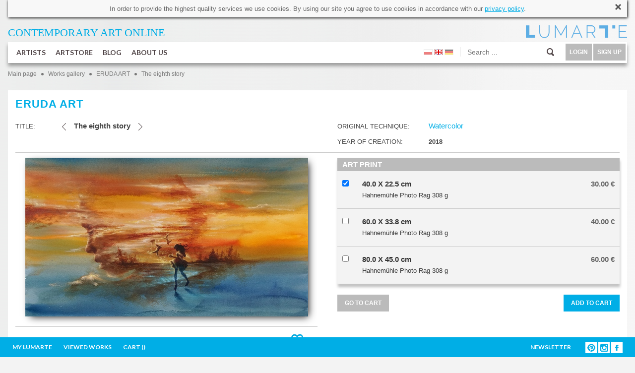

--- FILE ---
content_type: text/html; charset=utf-8
request_url: https://www.lumarte.eu/en/eruda-art/the-eighth-story-w2710
body_size: 19206
content:
<!DOCTYPE html>
<html lang="en" prefix="og: http://ogp.me/ns# fb: http://www.facebook.com/2008/fbml">
<head>
<meta http-equiv="content-type" content="text/html; charset=utf-8"/>
<title>The eighth story - ERUDA ART - Lumarte - art online</title>
<meta name="keywords" content="Contemporary art gallery, collectible photography, original contemporary paintings, paintings of young artists, digital art, signed limited edition, high- quality prints Giclee, contemporary art, fine art print, Monika Wyloga, Justyna Stoszek, Emilia Dziubak, Kacper Dudek, Zenon Zyburtowicz, Dorota Kraft, Gabriela Giegiel, Mateusz Suda, Katarzyna Malczewska, Jacek Frackiewicz, Katarzyna Bogdanska, Anna Rudak, Roksana Kularska Krol, Dariusz Klimczak, Hanna Gasiorowska, Grzegorz Szyma, Agnieszka Kozien, Marta Pieczonko, Monika Ekiert Jezusek, Roksana Robok, Agata Kosmala, Michał Karcz, Katarzyna Urbaniak, Marek Turkowski, Katarzyna Breczko, Leszek Bujnowski, Tomek Larek, Aleksandra Tubielewicz, Petrella Kuzmicka, Michał Trojanowski, Wojtek Gurak, Anna Wojciechowska-Paprocka, Angelika Korzeniowska, Karolina Kucharska, Zofia Blazko, Agnieszka Stanasiuk, Alek Slon, Joanna Rusinek, Michał Jandura, Agnieszka Zylinska, Aleksander Laszenko, Martyna Wolna, Tytus Brzozowski, Elicia Edijanto"/>
<meta name="description" content="LUMARTE PRINTS ONLINE sells and popularizes art made by young artists. Lumarte offers a contemporary art such us: painting, graphics, photography, illustration. It features both original artworks as well as high-quality signed by artists limited prints." />
<meta name="robots" content="index,follow" />
<meta name="google-site-verification" content="N3qBVLeurhfjGSLJuXbpoDuJ3YoRWXVc_oRrjgPb5UI" />
<meta name="facebook-domain-verification" content="9gp8ntza0cygpx2tmz1ni7bk3a2uxl" />
<meta name="p:domain_verify" content="35eead1b085fb8d07c31b7ac3b41ec4a" />
 <meta property="og:title" content="ERUDA art - The eighth story" />
  <meta property="og:description" content="LUMARTE PRINTS ONLINE sells and popularizes art made by young artists. Lumarte offers a contemporary art such us: painting, graphics, photography, illustration. It features both original artworks as well as high-quality signed by artists limited prints." />
  <meta property="og:type" content="article" />
 <meta property="og:image" content="https://www.lumarte.eu/user/foto/artworks/big/dc34a3274db1217d3976e3acdde4504e.jpg" />  
 <meta property="og:url" content="https://www.lumarte.eu/en/eruda-art/the-eighth-story-w2710" />
<meta property="fb:app_id" content="595568087223948" />
<meta name="viewport" content="width=756, initial-scale=1">
<meta name="p:domain_verify" content="4b0bcf18b8db9d4cb9109bf55e9b261c" />
<link rel="stylesheet" href="https://fonts.googleapis.com/css?family=Lato:300,400,700">
<link href="https://www.lumarte.eu/web/css/jquery-ui-1.8.24.css?1" rel="stylesheet" type="text/css" />
<link href="https://www.lumarte.eu/web/css/jquery.qtip.min.css" rel="stylesheet" type="text/css" />
<link href="https://www.lumarte.eu/web/css/ie7/skin.css" rel="stylesheet" type="text/css" />
<link href="https://www.lumarte.eu/web/css/magnific-popup.css" rel="stylesheet" type="text/css" />
<link href="https://www.lumarte.eu/web/css/calendar.css" rel="stylesheet" type="text/css" />
<link href="https://www.lumarte.eu/web/jrating/jRating.jquery.css" rel="stylesheet" type="text/css" />
<link href="https://www.lumarte.eu/web/css/style1.css?9" rel="stylesheet" type="text/css" />
<script type="text/javascript" src="https://www.lumarte.eu/web/js/jquery-1.11.0.min.js"></script>
<script type="text/javascript" src="https://www.lumarte.eu/web/js/jquery-migrate-1.2.1.min.js"></script>
<script type="text/javascript" src="https://www.lumarte.eu/web/js/jquery-ui-1.8.24.min.js"></script>
<script type="text/javascript" src="https://www.lumarte.eu/web/js/jquery.qtip.min.js"></script>
<script type="text/javascript" src="https://www.lumarte.eu/web/js/jquery.jcarousel.js"></script>
<script type="text/javascript" src="https://www.lumarte.eu/web/js/jquery.form.js"></script>
<script type="text/javascript" src="https://www.lumarte.eu/web/js/masonry.pkgd.min.js"></script>
<script type="text/javascript" src="https://www.lumarte.eu/web/zoom/jquery.zoom.min.js"></script>
<script type="text/javascript" src="https://www.lumarte.eu/web/js/jquery.magnific-popup.min.js"></script>
<script type="text/javascript" src="https://www.lumarte.eu/web/js/jquery.cacheimage.js"></script>
<script type="text/javascript" src="https://www.lumarte.eu/web/jrating/jRating.jquery.min.js"></script>
<script type="text/javascript" src="https://www.lumarte.eu/web/js/detectmobilebrowser.js"></script>
    
    
<script type="text/javascript">
<!--
  var site_host = 'https://www.lumarte.eu/';
  var site_host_ssl = 'https://www.lumarte.eu/';
  var langSeo = 'en/';
  jQuery.noConflict();                          
//-->
</script>
<script type="text/javascript" src="https://www.lumarte.eu/web/js/scripts.js?8"></script>
 
<!-- Facebook Pixel Code -->
<script>
!function(f,b,e,v,n,t,s)
{if(f.fbq)return;n=f.fbq=function(){n.callMethod?
n.callMethod.apply(n,arguments):n.queue.push(arguments)};
if(!f._fbq)f._fbq=n;n.push=n;n.loaded=!0;n.version='2.0';
n.queue=[];t=b.createElement(e);t.async=!0;
t.src=v;s=b.getElementsByTagName(e)[0];
s.parentNode.insertBefore(t,s)}(window,document,'script',
'https://connect.facebook.net/en_US/fbevents.js');
  
fbq('init', '544024829097758'); 
fbq('init', '373961453539488'); 
 
    
fbq('track', 'PageView');
fbq('track', 'ViewContent', {content_ids: ['EAR-2710'], content_type: 'product'});
</script>
<noscript>
<img height="1" width="1" src="https://www.facebook.com/tr?id=544024829097758&ev=PageView&noscript=1"/>
</noscript>
<!-- End Facebook Pixel Code -->
<script type="text/javascript">
  var _gaq = _gaq || [];
  _gaq.push(['_setAccount', 'UA-52539956-1']);
  _gaq.push(['_trackPageview']);
  
  (function(){
    var ga = document.createElement('script'); ga.type = 'text/javascript'; ga.async = true;
    ga.src = ('https:' == document.location.protocol ?  'https://ssl' : 'http://www') + '.google-analytics.com/ga.js';
    var s = document.getElementsByTagName('script')[0]; s.parentNode.insertBefore(ga, s);
  })();
</script>  
</head><body>
  <div id="fb-root"></div>
<script>(function(d, s, id) {
  var js, fjs = d.getElementsByTagName(s)[0];
  if (d.getElementById(id)) return;
  js = d.createElement(s); js.id = id;
  js.src = "//connect.facebook.net/en_GB/sdk.js#xfbml=1&version=v2.0";
  fjs.parentNode.insertBefore(js, fjs);
}(document, 'script', 'facebook-jssdk'));</script>
  <div id="container-subpage">  
        <div id="container">
            <div id="cookies">
  <div id="gt-src-tools">
	<div id="gt-src-tools-l">
		<div id="gt-input-tool" style="display: inline-block;">
			<div dir="ltr" style="zoom:1">
				<span id="result_box" lang="en"><span class="hps">In order to provide</span> <span class="hps">the highest quality services</span> <span class="hps">we use cookies</span><span>.</span> <span class="hps">By using our</span> <span class="hps">site</span> <span class="hps">you agree to use</span> <span class="hps">cookies</span> <span class="hps">in accordance</span> <span class="hps">with our <a href="http://www.lumarte.eu/en/privacy-policy-s26">privacy policy</a></span></span>.</div>
		</div>
	</div>
</div>

  <a class="close" href="javascript:void(0);" onclick="closeCookieInfo('cookies');"><img src="https://www.lumarte.eu/web/img/uploadify-cancel.png" width="16" height="16" alt="" /></a>
</div>    
            <div id="top-left">
                <a href="https://www.lumarte.eu/en/" style="color: #00AEE6;"><span style="font-size:22px;"><span style="font-family:calibri;">CONTEMPORARY ART&nbsp;</span></span><span style="font-family: calibri; font-size: 22px;">ONLINE</span><span style="font-size:22px;"><span style="font-family:calibri;">&nbsp;</span></span><br />
<h3 class="r">
</h3>
</a>
            </div> 
            <div id="top-right" style="background-image: url(https://www.lumarte.eu/web/img/logo-blue.png);">
                <a href="https://www.lumarte.eu/en/">&nbsp;</a>
                <div class="czysc"></div>
            </div>
            <div class="czysc"></div>             <div id="menu">
            <ul id="menu-left">
                <li class="main">
                    <a class="mn" href="https://www.lumarte.eu/en/artists">ARTISTS</a>
                      
                    <div id="submenu1" class="submenu"> 
                          <div class="submenu-left" style="margin-top: 7px;">
                                                          <div class="allentries">
                              <a href="https://www.lumarte.eu/en/artists">POPULAR</a><div style="height: 10px;" class="czysc"></div>
                                <a href="https://www.lumarte.eu/en/artists?srt=2">NEW</a><div style="height: 10px;" class="czysc"></div>
                                <a href="https://www.lumarte.eu/en/artists?srt=3">A - Z</a>
                             </div>   
                             
                          </div>
                           <div class="submenu-right">
                                <div class="submenu-box-right" style="margin-top: 7px; margin-left: 30px; display: block;">
                                  <ul id="artist-carousel" class="jcarousel-skin-ie7">
                                       
                                     <li><a href="https://www.lumarte.eu/en/malwina-de-brade"><img src="https://www.lumarte.eu/user/foto/artists/6ae0eda6a33d8e4f944a512a6da6fb3a.jpg" width="130" height="130" alt="Malwina de Brade" /><br />MALWINA DE BRADE</a></li>
                                       
                                     <li><a href="https://www.lumarte.eu/en/malgorzata-bankowska"><img src="https://www.lumarte.eu/user/foto/artists/6eb8dd13dff5b41091c268eb14fb45c7.jpg" width="130" height="130" alt="Małgorzata Bańkowska" /><br />MAŁGORZATA BAŃKOWSKA</a></li>
                                       
                                     <li><a href="https://www.lumarte.eu/en/tobing-dewi"><img src="https://www.lumarte.eu/user/foto/artists/455d94164a31cce11e77814e3f1883b0.jpg" width="130" height="130" alt="Tobing Dewi" /><br />TOBING DEWI</a></li>
                                       
                                     <li><a href="https://www.lumarte.eu/en/julia-borzucka"><img src="https://www.lumarte.eu/user/foto/artists/e87429be56cff94c3a2de9ca5f041ab9.jpeg" width="130" height="130" alt="Julia Borzucka" /><br />JULIA BORZUCKA</a></li>
                                       
                                     <li><a href="https://www.lumarte.eu/en/aleksander-laszenko"><img src="https://www.lumarte.eu/user/foto/artists/19407ccd3bf6698a5ad5d282fa82c91e.jpg" width="130" height="130" alt="Aleksander Laszenko" /><br />ALEKSANDER LASZENKO</a></li>
                                       
                                     <li><a href="https://www.lumarte.eu/en/agnieszka-zylinska"><img src="https://www.lumarte.eu/user/foto/artists/fab1192c55692a2520f76144e2585aa9.jpg" width="130" height="130" alt="Agnieszka Żylińska" /><br />AGNIESZKA ŻYLIŃSKA</a></li>
                                       
                                     <li><a href="https://www.lumarte.eu/en/piotr-zimniak"><img src="https://www.lumarte.eu/user/foto/artists/0b39f218f05f409553ea1f28236cab96.jpg" width="130" height="130" alt="Piotr Zimniak" /><br />PIOTR ZIMNIAK</a></li>
                                       
                                     <li><a href="https://www.lumarte.eu/en/michal-jandura"><img src="https://www.lumarte.eu/user/foto/artists/09aba6fdbcc61a31b3524770e798998f.jpg" width="130" height="130" alt="Michał Jandura" /><br />MICHAŁ JANDURA</a></li>
                                       
                                     <li><a href="https://www.lumarte.eu/en/joanna-rusinek"><img src="https://www.lumarte.eu/user/foto/artists/f076e2b9c68a69fde741bb7054d554e5.jpg" width="130" height="130" alt="Joanna Rusinek" /><br />JOANNA RUSINEK</a></li>
                                       
                                     <li><a href="https://www.lumarte.eu/en/agnieszka-stanasiuk"><img src="https://www.lumarte.eu/user/foto/artists/b3247ac93a9c97bc43b51d8c17b94627.jpg" width="130" height="130" alt="Agnieszka Stanasiuk" /><br />AGNIESZKA STANASIUK</a></li>
                                       
                                     <li><a href="https://www.lumarte.eu/en/ola-lis"><img src="https://www.lumarte.eu/user/foto/artists/6360b6f2fd3b018a834b5c16e5abaca5.jpg" width="130" height="130" alt="Ola Lis" /><br />OLA LIS</a></li>
                                       
                                     <li><a href="https://www.lumarte.eu/en/karolina-kucharska"><img src="https://www.lumarte.eu/user/foto/artists/64d3856b389d18bebcb8882a19d8d70d.jpg" width="130" height="130" alt="Karolina Kucharska" /><br />KAROLINA KUCHARSKA</a></li>
                                       
                                     <li><a href="https://www.lumarte.eu/en/kacper-dudek"><img src="https://www.lumarte.eu/user/foto/artists/ba620360838d83f8b59df9e6ee9e8c44.jpg" width="130" height="130" alt="Kacper Dudek" /><br />KACPER DUDEK</a></li>
                                       
                                     <li><a href="https://www.lumarte.eu/en/dorota-kraft"><img src="https://www.lumarte.eu/user/foto/artists/41c4956868f0595fe44df9cc30a43b9b.jpg" width="130" height="130" alt="Dorota  Kraft " /><br />DOROTA  KRAFT </a></li>
                                       
                                     <li><a href="https://www.lumarte.eu/en/nikola-kucharska"><img src="https://www.lumarte.eu/user/foto/artists/481a3967af2f40bd7b66c6e96e24e63f.jpg" width="130" height="130" alt="Nikola Kucharska" /><br />NIKOLA KUCHARSKA</a></li>
                                       
                                     <li><a href="https://www.lumarte.eu/en/angelika-korzeniowska"><img src="https://www.lumarte.eu/user/foto/artists/d1f5f89120d470e1694271ac61ba7f2f.jpg" width="130" height="130" alt="Angelika Korzeniowska" /><br />ANGELIKA KORZENIOWSKA</a></li>
                                       
                                     <li><a href="https://www.lumarte.eu/en/aleksandra-rey"><img src="https://www.lumarte.eu/user/foto/artists/409470c1bb11d6f99ae5a66fc06c20ba.jpg" width="130" height="130" alt="Aleksandra Rey" /><br />ALEKSANDRA REY</a></li>
                                       
                                     <li><a href="https://www.lumarte.eu/en/anna-wojciechowska-paprocka"><img src="https://www.lumarte.eu/user/foto/artists/9ec929bffcd28eeee9650867d90a9634.jpg" width="130" height="130" alt="Anna Wojciechowska-Paprocka" /><br />ANNA WOJCIECHOWSKA-PAPROCKA</a></li>
                                       
                                     <li><a href="https://www.lumarte.eu/en/michal-trojanowski"><img src="https://www.lumarte.eu/user/foto/artists/e5bc48524f783c3f3f2e85aa1f423b36.jpg" width="130" height="130" alt="Michał Trojanowski" /><br />MICHAŁ TROJANOWSKI</a></li>
                                       
                                     <li><a href="https://www.lumarte.eu/en/kacper-kropacz"><img src="https://www.lumarte.eu/user/foto/artists/158cbb68509d148b44a7938b5d5430e0.jpg" width="130" height="130" alt="Kacper Kropacz" /><br />KACPER KROPACZ</a></li>
                                       
                                     <li><a href="https://www.lumarte.eu/en/petrela-kuzmicka"><img src="https://www.lumarte.eu/user/foto/artists/9def1c2163234309522f114f494e35f5.jpg" width="130" height="130" alt="Petrela Kuźmicka" /><br />PETRELA KUŹMICKA</a></li>
                                       
                                     <li><a href="https://www.lumarte.eu/en/agata-wierzbicka"><img src="https://www.lumarte.eu/user/foto/artists/17c7e8c83d733c3b6ab04a236e3a2fbe.jpg" width="130" height="130" alt="Agata Wierzbicka" /><br />AGATA WIERZBICKA</a></li>
                                       
                                     <li><a href="https://www.lumarte.eu/en/aleksandra-tubielewicz"><img src="https://www.lumarte.eu/user/foto/artists/d3eaa200f174a806054073859dd885d5.jpg" width="130" height="130" alt="Aleksandra Tubielewicz" /><br />ALEKSANDRA TUBIELEWICZ</a></li>
                                       
                                     <li><a href="https://www.lumarte.eu/en/marek-mis"><img src="https://www.lumarte.eu/user/foto/artists/a68ab1020c2ee93e0cda704268a9d1b8.jpg" width="130" height="130" alt="Marek Miś" /><br />MAREK MIŚ</a></li>
                                       
                                     <li><a href="https://www.lumarte.eu/en/tomek-larek"><img src="https://www.lumarte.eu/user/foto/artists/3a66e7c8b24dbd4f8bd7659a1e2c240f.jpg" width="130" height="130" alt="Tomek Larek" /><br />TOMEK LAREK</a></li>
                                       
                                     <li><a href="https://www.lumarte.eu/en/leszek-bujnowski"><img src="https://www.lumarte.eu/user/foto/artists/f097f1d0f3618a0b4e3c8694ddb8623e.jpg" width="130" height="130" alt="Leszek Bujnowski" /><br />LESZEK BUJNOWSKI</a></li>
                                       
                                     <li><a href="https://www.lumarte.eu/en/emilia-dziubak"><img src="https://www.lumarte.eu/user/foto/artists/9408263a39112cdb5c6af0743c9e8195.jpg" width="130" height="130" alt="Emilia Dziubak" /><br />EMILIA DZIUBAK</a></li>
                                       
                                     <li><a href="https://www.lumarte.eu/en/katarzyna-breczko"><img src="https://www.lumarte.eu/user/foto/artists/f3bf3ffb0b99161418de178fb3c5cc6e.jpg" width="130" height="130" alt="Katarzyna Breczko" /><br />KATARZYNA BRECZKO</a></li>
                                       
                                     <li><a href="https://www.lumarte.eu/en/marek-turkowski"><img src="https://www.lumarte.eu/user/foto/artists/f3ab256c38008bb0781213ef01892f63.jpg" width="130" height="130" alt="Marek Turkowski" /><br />MAREK TURKOWSKI</a></li>
                                       
                                     <li><a href="https://www.lumarte.eu/en/katarzyna-wolodkiewicz"><img src="https://www.lumarte.eu/user/foto/artists/134b11be4a14a460c517beff78a26381.jpg" width="130" height="130" alt="Katarzyna Wołodkiewicz" /><br />KATARZYNA WOŁODKIEWICZ</a></li>
                                       
                                     <li><a href="https://www.lumarte.eu/en/marcel-wojdylo"><img src="https://www.lumarte.eu/user/foto/artists/c8fd3f367e73cff1806e54be6569a3e7.jpg" width="130" height="130" alt="Marcel Wojdyło" /><br />MARCEL WOJDYŁO</a></li>
                                       
                                     <li><a href="https://www.lumarte.eu/en/michal-karcz"><img src="https://www.lumarte.eu/user/foto/artists/9d2980cbc024f5feaf71985636a03ec6.jpg" width="130" height="130" alt="Michał Karcz" /><br />MICHAŁ KARCZ</a></li>
                                       
                                     <li><a href="https://www.lumarte.eu/en/agata-kosmala"><img src="https://www.lumarte.eu/user/foto/artists/accbe41925d56a26d72e6f30c1c38456.jpg" width="130" height="130" alt="agata kosmala" /><br />AGATA KOSMALA</a></li>
                                       
                                     <li><a href="https://www.lumarte.eu/en/roksana-robok"><img src="https://www.lumarte.eu/user/foto/artists/1dd0ea7ecce1ffc871cd3111e36ea5b7.jpg" width="130" height="130" alt="ROKSANA ROBOK" /><br />ROKSANA ROBOK</a></li>
                                       
                                     <li><a href="https://www.lumarte.eu/en/iryna-benderovska"><img src="https://www.lumarte.eu/user/foto/artists/a3299978dbfcff4e157096d145cf219a.jpg" width="130" height="130" alt="Iryna Benderovska" /><br />IRYNA BENDEROVSKA</a></li>
                                       
                                     <li><a href="https://www.lumarte.eu/en/monika-ekiert-jezusek"><img src="https://www.lumarte.eu/user/foto/artists/718dd1c47b04cd94f2fb5c8f01b514c0.jpg" width="130" height="130" alt="Monika Ekiert Jezusek" /><br />MONIKA EKIERT JEZUSEK</a></li>
                                       
                                     <li><a href="https://www.lumarte.eu/en/marta-pieczonko"><img src="https://www.lumarte.eu/user/foto/artists/6843093fbdaecf765338f599435f8fa8.jpg" width="130" height="130" alt="Marta Pieczonko" /><br />MARTA PIECZONKO</a></li>
                                       
                                     <li><a href="https://www.lumarte.eu/en/katarzyna-jurczenia"><img src="https://www.lumarte.eu/user/foto/artists/e721b562bcfd039864b54314b5c16611.jpg" width="130" height="130" alt="Katarzyna Jurczenia" /><br />KATARZYNA JURCZENIA</a></li>
                                       
                                     <li><a href="https://www.lumarte.eu/en/marcin-sacha"><img src="https://www.lumarte.eu/user/foto/artists/1a07b64b6072e5353e58ead81d61bf48.jpg" width="130" height="130" alt="Marcin Sacha" /><br />MARCIN SACHA</a></li>
                                       
                                     <li><a href="https://www.lumarte.eu/en/agnieszka-kozien"><img src="https://www.lumarte.eu/user/foto/artists/70db9006562f2d3ec3833de9a8592b8b.jpg" width="130" height="130" alt="Agnieszka Kozień" /><br />AGNIESZKA KOZIEŃ</a></li>
                                       
                                     <li><a href="https://www.lumarte.eu/en/matylda-konecka"><img src="https://www.lumarte.eu/user/foto/artists/71ed973904b2c18848799e3e28b3f570.jpg" width="130" height="130" alt="Matylda Konecka" /><br />MATYLDA KONECKA</a></li>
                                       
                                     <li><a href="https://www.lumarte.eu/en/natasza-mirak"><img src="https://www.lumarte.eu/user/foto/artists/aaa3d2ba0502e5eeca7502b898f2c217.jpg" width="130" height="130" alt="Natasza Mirak" /><br />NATASZA MIRAK</a></li>
                                       
                                     <li><a href="https://www.lumarte.eu/en/grzegorz-szyma"><img src="https://www.lumarte.eu/user/foto/artists/c42ae2c1337c67a2611d39892e2d1281.jpg" width="130" height="130" alt="GRZEGORZ SZYMA" /><br />GRZEGORZ SZYMA</a></li>
                                       
                                     <li><a href="https://www.lumarte.eu/en/hanna-gasiorowska"><img src="https://www.lumarte.eu/user/foto/artists/44ba7c124427120b258332e1bd9d45cd.jpg" width="130" height="130" alt="Hanna Gąsiorowska" /><br />HANNA GĄSIOROWSKA</a></li>
                                       
                                     <li><a href="https://www.lumarte.eu/en/roksana-kularska-krol"><img src="https://www.lumarte.eu/user/foto/artists/2067ac97d3c3bb38a05e9d5ad542c89d.jpg" width="130" height="130" alt="Roksana Kularska Król" /><br />ROKSANA KULARSKA KRÓL</a></li>
                                       
                                     <li><a href="https://www.lumarte.eu/en/anna-rudak"><img src="https://www.lumarte.eu/user/foto/artists/8aa1eed9eb025c762e46d56b83fad53c.jpg" width="130" height="130" alt="Anna Rudak" /><br />ANNA RUDAK</a></li>
                                       
                                     <li><a href="https://www.lumarte.eu/en/jaroslaw-filipek"><img src="https://www.lumarte.eu/user/foto/artists/f01674142b23ee23251820528f814d66.jpg" width="130" height="130" alt="Jarosław Filipek" /><br />JAROSŁAW FILIPEK</a></li>
                                       
                                     <li><a href="https://www.lumarte.eu/en/jan-astner"><img src="https://www.lumarte.eu/user/foto/artists/ab85f752fd8f679dda03f7358c1aac8e.jpg" width="130" height="130" alt="Jan Astner" /><br />JAN ASTNER</a></li>
                                       
                                     <li><a href="https://www.lumarte.eu/en/eugene-soloviev"><img src="https://www.lumarte.eu/user/foto/artists/a921809ac1b5b8b2dacf44e6b24c35b5.jpg" width="130" height="130" alt="Eugene Soloviev" /><br />EUGENE SOLOVIEV</a></li>
                                       
                                     <li><a href="https://www.lumarte.eu/en/magdalena-muraszko-kowalska"><img src="https://www.lumarte.eu/user/foto/artists/0279a3ffd8a3a06882a01a73e4cf6f80.jpg" width="130" height="130" alt="Magdalena Muraszko-Kowalska" /><br />MAGDALENA MURASZKO-KOWALSKA</a></li>
                                       
                                     <li><a href="https://www.lumarte.eu/en/monika-wyloga"><img src="https://www.lumarte.eu/user/foto/artists/60307565d8bef86c9e96f6dbe2be0282.jpg" width="130" height="130" alt="Monika Wyłoga" /><br />MONIKA WYŁOGA</a></li>
                                       
                                     <li><a href="https://www.lumarte.eu/en/alicja-kappa"><img src="https://www.lumarte.eu/user/foto/artists/e7aa7359a105ce672314c0e064abb334.jpg" width="130" height="130" alt="Alicja Kappa" /><br />ALICJA KAPPA</a></li>
                                       
                                     <li><a href="https://www.lumarte.eu/en/michal-milde"><img src="https://www.lumarte.eu/user/foto/artists/b105aaaa19a9d10c7e35ae2c87a32e88.jpg" width="130" height="130" alt="Michał Milde" /><br />MICHAŁ MILDE</a></li>
                                       
                                     <li><a href="https://www.lumarte.eu/en/gabriela-giegiel"><img src="https://www.lumarte.eu/user/foto/artists/9f8bdad538f0c397da40f7c06a0db693.jpg" width="130" height="130" alt="Gabriela Giegiel" /><br />GABRIELA GIEGIEL</a></li>
                                       
                                     <li><a href="https://www.lumarte.eu/en/jolanta-granecka-mikula"><img src="https://www.lumarte.eu/user/foto/artists/804512f2777e5e90d0ebc23e413ef539.jpg" width="130" height="130" alt="Jolanta Granecka - Mikuła" /><br />JOLANTA GRANECKA - MIKUŁA</a></li>
                                       
                                     <li><a href="https://www.lumarte.eu/en/kasia-domanska"><img src="https://www.lumarte.eu/user/foto/artists/f13509d1fb9d169384e7f85234d6854e.jpg" width="130" height="130" alt="Kasia Domanska" /><br />KASIA DOMANSKA</a></li>
                                       
                                     <li><a href="https://www.lumarte.eu/en/dorota-rucinska"><img src="https://www.lumarte.eu/user/foto/artists/21a91433dcbe91a23818ef00ff3b4aa5.jpg" width="130" height="130" alt="Dorota Rucińska" /><br />DOROTA RUCIŃSKA</a></li>
                                       
                                     <li><a href="https://www.lumarte.eu/en/laura-rumi2"><img src="https://www.lumarte.eu/user/foto/artists/0012ad7dd2cbfb7cf340241eaacd0f44.jpg" width="130" height="130" alt="Laura Rumi" /><br />LAURA RUMI</a></li>
                                       
                                     <li><a href="https://www.lumarte.eu/en/andrea-vare"><img src="https://www.lumarte.eu/user/foto/artists/e1e78f2710fd9da0de460d42dd0dda85.jpg" width="130" height="130" alt="Andrea Vare" /><br />ANDREA VARE</a></li>
                                       
                                     <li><a href="https://www.lumarte.eu/en/kasia-lubinska"><img src="https://www.lumarte.eu/user/foto/artists/2a9aac1021f235882783e5fa1bc04f11.jpg" width="130" height="130" alt="Kasia Łubińska" /><br />KASIA ŁUBIŃSKA</a></li>
                                       
                                     <li><a href="https://www.lumarte.eu/en/jola-wojcik"><img src="https://www.lumarte.eu/user/foto/artists/56003c7e3c42346a1999b9e570cfe9b7.jpg" width="130" height="130" alt="Jola Wójcik" /><br />JOLA WÓJCIK</a></li>
                                       
                                     <li><a href="https://www.lumarte.eu/en/hubert-kolodziejski"><img src="https://www.lumarte.eu/user/foto/artists/d400c91af3518b2bbcf1fa2fc7ac7fd1.jpg" width="130" height="130" alt="Hubert Kołodziejski" /><br />HUBERT KOŁODZIEJSKI</a></li>
                                       
                                     <li><a href="https://www.lumarte.eu/en/maria-dek"><img src="https://www.lumarte.eu/user/foto/artists/f2bfbc7e48cb810632d9207ce98a5cd0.jpg" width="130" height="130" alt="Maria Dek" /><br />MARIA DEK</a></li>
                                       
                                     <li><a href="https://www.lumarte.eu/en/dorota-janicka"><img src="https://www.lumarte.eu/user/foto/artists/2223d1e4b46afc7095ea716c1a541322.jpg" width="130" height="130" alt="Dorota Janicka" /><br />DOROTA JANICKA</a></li>
                                       
                                     <li><a href="https://www.lumarte.eu/en/jowita-piotrowska"><img src="https://www.lumarte.eu/user/foto/artists/abafa663a3211d911245f16abf4a6ee9.jpg" width="130" height="130" alt="Jowita Piotrowska" /><br />JOWITA PIOTROWSKA</a></li>
                                       
                                     <li><a href="https://www.lumarte.eu/en/elicia-edijanto"><img src="https://www.lumarte.eu/user/foto/artists/a0668ba4599332fa748321111fcf5450.jpg" width="130" height="130" alt="Elicia Edijanto" /><br />ELICIA EDIJANTO</a></li>
                                       
                                     <li><a href="https://www.lumarte.eu/en/andrea-benetti"><img src="https://www.lumarte.eu/user/foto/artists/05b00885cb491cbc5a6d927dc5e8f2f0.jpg" width="130" height="130" alt="Andrea Benetti" /><br />ANDREA BENETTI</a></li>
                                       
                                     <li><a href="https://www.lumarte.eu/en/pawel-zakrzewski"><img src="https://www.lumarte.eu/user/foto/artists/8086a1c16ee6cb5a6a1b7d69571f6b66.jpg" width="130" height="130" alt="Paweł Zakrzewski" /><br />PAWEŁ ZAKRZEWSKI</a></li>
                                       
                                     <li><a href="https://www.lumarte.eu/en/zosia-jemiolo"><img src="https://www.lumarte.eu/user/foto/artists/277ad587727215e2badc8dc3db8007ff.jpg" width="130" height="130" alt="Zosia Jemioło" /><br />ZOSIA JEMIOŁO</a></li>
                                       
                                     <li><a href="https://www.lumarte.eu/en/aga-pietrzykowska"><img src="https://www.lumarte.eu/user/foto/artists/2f46600fe25dd93a3da4b820b85d0917.jpg" width="130" height="130" alt="Aga Pietrzykowska" /><br />AGA PIETRZYKOWSKA</a></li>
                                       
                                     <li><a href="https://www.lumarte.eu/en/katarzyna-jelinska"><img src="https://www.lumarte.eu/user/foto/artists/06920b62fba2e543aa15998feff55922.jpg" width="130" height="130" alt="Katarzyna Jelińska" /><br />KATARZYNA JELIŃSKA</a></li>
                                       
                                     <li><a href="https://www.lumarte.eu/en/anne-plaisance"><img src="https://www.lumarte.eu/user/foto/artists/3b50159ce56f184f598afc58f564765a.jpg" width="130" height="130" alt="Anne Plaisance" /><br />ANNE PLAISANCE</a></li>
                                       
                                     <li><a href="https://www.lumarte.eu/en/melanie-gandyra"><img src="https://www.lumarte.eu/user/foto/artists/8f4f19dcc5f420a75706d738137b595d.jpg" width="130" height="130" alt="Melanie Gandyra" /><br />MELANIE GANDYRA</a></li>
                                       
                                     <li><a href="https://www.lumarte.eu/en/yuda-arliandi"><img src="https://www.lumarte.eu/user/foto/artists/38cae151b66cc0e3e58923fab10d9904.jpg" width="130" height="130" alt="Yuda Arliandi" /><br />YUDA ARLIANDI</a></li>
                                       
                                     <li><a href="https://www.lumarte.eu/en/zbyszko-oles-wollenberg"><img src="https://www.lumarte.eu/user/foto/artists/4a5f1ad95353781459f356b6f7c9ae4f.jpg" width="130" height="130" alt="Zbyszko Oleś - Wollenberg" /><br />ZBYSZKO OLEŚ - WOLLENBERG</a></li>
                                       
                                     <li><a href="https://www.lumarte.eu/en/anna-kordowicz-markuszewska"><img src="https://www.lumarte.eu/user/foto/artists/fc1f65465ff0aa3d2c3954a809ae8137.jpg" width="130" height="130" alt="Anna Kordowicz-Markuszewska" /><br />ANNA KORDOWICZ-MARKUSZEWSKA</a></li>
                                       
                                     <li><a href="https://www.lumarte.eu/en/tomasz-hankus"><img src="https://www.lumarte.eu/user/foto/artists/be72b1f17ad798ae27e7760b88a2914e.jpg" width="130" height="130" alt="Tomasz Hankus" /><br />TOMASZ HANKUS</a></li>
                                       
                                     <li><a href="https://www.lumarte.eu/en/justyna-brzozowska"><img src="https://www.lumarte.eu/user/foto/artists/95c57807bd4670a5706d75adbd973169.jpg" width="130" height="130" alt="Justyna Brzozowska" /><br />JUSTYNA BRZOZOWSKA</a></li>
                                       
                                     <li><a href="https://www.lumarte.eu/en/laura-wasilewska"><img src="https://www.lumarte.eu/user/foto/artists/98c1bdc45de65e6a33a9b8966c986344.jpeg" width="130" height="130" alt="Laura Wasilewska" /><br />LAURA WASILEWSKA</a></li>
                                       
                                     <li><a href="https://www.lumarte.eu/en/krzysztof-owedyk"><img src="https://www.lumarte.eu/user/foto/artists/1bdefc6a156915390866b803aaba04ee.jpg" width="130" height="130" alt="Krzysztof Owedyk" /><br />KRZYSZTOF OWEDYK</a></li>
                                       
                                     <li><a href="https://www.lumarte.eu/en/lena-sterk"><img src="https://www.lumarte.eu/user/foto/artists/d2624206bcff5554a2a0035ef89b67e0.jpg" width="130" height="130" alt="Lena Sterk" /><br />LENA STERK</a></li>
                                       
                                     <li><a href="https://www.lumarte.eu/en/joanna-k-jurga"><img src="https://www.lumarte.eu/user/foto/artists/1e86ca47e580912ac6ad10e28aa6838f.gif" width="130" height="130" alt="Joanna K Jurga" /><br />JOANNA K JURGA</a></li>
                                       
                                     <li><a href="https://www.lumarte.eu/en/katarzyna-swietochowska"><img src="https://www.lumarte.eu/user/foto/artists/1372af7e254904c8d0429a8a3e461488.jpg" width="130" height="130" alt="Katarzyna Świętochowska" /><br />KATARZYNA ŚWIĘTOCHOWSKA</a></li>
                                       
                                     <li><a href="https://www.lumarte.eu/en/resatio-adi-putra"><img src="https://www.lumarte.eu/user/foto/artists/f3ccc4b759df6bb74225d5050c988987.jpg" width="130" height="130" alt="Resatio Adi Putra" /><br />RESATIO ADI PUTRA</a></li>
                                       
                                     <li><a href="https://www.lumarte.eu/en/patrycja-warzeszka"><img src="https://www.lumarte.eu/user/foto/artists/9457158bd08a070f3a3d3aa104d7af39.jpg" width="130" height="130" alt="Patrycja Warzeszka" /><br />PATRYCJA WARZESZKA</a></li>
                                       
                                     <li><a href="https://www.lumarte.eu/en/marzena-turek-gas"><img src="https://www.lumarte.eu/user/foto/artists/c57e753c242e4b6869a05985ccc2c988.jpg" width="130" height="130" alt="MARZENA TUREK-GAŚ" /><br />MARZENA TUREK-GAŚ</a></li>
                                       
                                     <li><a href="https://www.lumarte.eu/en/paulina-korbaczynska"><img src="https://www.lumarte.eu/user/foto/artists/0d7e84acc1543169a617a1af19be546f.jpg" width="130" height="130" alt="paulina korbaczyńska" /><br />PAULINA KORBACZYŃSKA</a></li>
                                       
                                     <li><a href="https://www.lumarte.eu/en/andrzej-tuznik"><img src="https://www.lumarte.eu/user/foto/artists/1bcdcc6c4e77f36d0cc9ce6b83dd3bfd.jpg" width="130" height="130" alt="Andrzej Tuźnik" /><br />ANDRZEJ TUŹNIK</a></li>
                                       
                                     <li><a href="https://www.lumarte.eu/en/jacek-malinowski"><img src="https://www.lumarte.eu/user/foto/artists/1430f5f64a34b063bf7b4bff46a16ee2.jpg" width="130" height="130" alt="Jacek Malinowski" /><br />JACEK MALINOWSKI</a></li>
                                       
                                     <li><a href="https://www.lumarte.eu/en/sylwia-gorak"><img src="https://www.lumarte.eu/user/foto/artists/694916d9a4b8c84cc6d573b30fbced27.jpg" width="130" height="130" alt="Sylwia Gorak" /><br />SYLWIA GORAK</a></li>
                                       
                                     <li><a href="https://www.lumarte.eu/en/slawomir-chrystow"><img src="https://www.lumarte.eu/user/foto/artists/c76c413d9c1bb548053511cc0f589c9c.jpg" width="130" height="130" alt="Sławomir Chrystow" /><br />SŁAWOMIR CHRYSTOW</a></li>
                                       
                                     <li><a href="https://www.lumarte.eu/en/tomasz-zaczeniuk"><img src="https://www.lumarte.eu/user/foto/artists/9950a5d351fa88091675eadbc697a034.jpg" width="130" height="130" alt="Tomasz Zaczeniuk" /><br />TOMASZ ZACZENIUK</a></li>
                                       
                                     <li><a href="https://www.lumarte.eu/en/janusz-dziurawiec"><img src="https://www.lumarte.eu/user/foto/artists/e4ae40eb727530eb67cd0b9fde30c56d.jpg" width="130" height="130" alt="Janusz Dziurawiec" /><br />JANUSZ DZIURAWIEC</a></li>
                                       
                                     <li><a href="https://www.lumarte.eu/en/alicja-posluszna"><img src="https://www.lumarte.eu/user/foto/artists/a314af1204736d06715c666c9e09793d.jpg" width="130" height="130" alt="Alicja Posłuszna" /><br />ALICJA POSŁUSZNA</a></li>
                                       
                                     <li><a href="https://www.lumarte.eu/en/tytus-brzozowski"><img src="https://www.lumarte.eu/user/foto/artists/484db6451a6acfe93b6ba14cd0a4038a.jpg" width="130" height="130" alt="Tytus Brzozowski" /><br />TYTUS BRZOZOWSKI</a></li>
                                       
                                     <li><a href="https://www.lumarte.eu/en/waldek-borowski"><img src="https://www.lumarte.eu/user/foto/artists/27e75d69f11c1f568ea48a38e0c319c8.jpg" width="130" height="130" alt="Waldek Borowski" /><br />WALDEK BOROWSKI</a></li>
                                       
                                     <li><a href="https://www.lumarte.eu/en/magdalena-pastuszak"><img src="https://www.lumarte.eu/user/foto/artists/582df80b0529a2c3085168e2860d065a.gif" width="130" height="130" alt="Magdalena Pastuszak" /><br />MAGDALENA PASTUSZAK</a></li>
                                       
                                     <li><a href="https://www.lumarte.eu/en/jaga-karkoszka"><img src="https://www.lumarte.eu/user/foto/artists/8f84ca37cb76a7e22c0e101c1609278f.jpg" width="130" height="130" alt="JAGA Karkoszka" /><br />JAGA KARKOSZKA</a></li>
                                       
                                     <li><a href="https://www.lumarte.eu/en/anna-brzeska"><img src="https://www.lumarte.eu/user/foto/artists/4b848c01963946f57efbc0c87b0540f9.jpg" width="130" height="130" alt="Anna Brzeska" /><br />ANNA BRZESKA</a></li>
                                       
                                     <li><a href="https://www.lumarte.eu/en/iwona-wierkowska-rogowska"><img src="https://www.lumarte.eu/user/foto/artists/62ef9dd27673d3b0fd203ef0b4c031fc.jpg" width="130" height="130" alt="Iwona Wierkowska-Rogowska" /><br />IWONA WIERKOWSKA-ROGOWSKA</a></li>
                                       
                                     <li><a href="https://www.lumarte.eu/en/bozena-czerska"><img src="https://www.lumarte.eu/user/foto/artists/3874f7fcc9886babc46495a10d210edb.jpg" width="130" height="130" alt="Bożena Czerska" /><br />BOŻENA CZERSKA</a></li>
                                       
                                     <li><a href="https://www.lumarte.eu/en/nelina-trubach-moshnikova"><img src="https://www.lumarte.eu/user/foto/artists/fe66c6cbd8fc93f5c2c9f41e70f8c5cf.jpg" width="130" height="130" alt="Nelina Trubach-Moshnikova" /><br />NELINA TRUBACH-MOSHNIKOVA</a></li>
                                       
                                     <li><a href="https://www.lumarte.eu/en/l-tadeusz-serafin"><img src="https://www.lumarte.eu/user/foto/artists/0bc0d4a9300d4deb407ec898af0dadbb.jpg" width="130" height="130" alt="L.Tadeusz Serafin" /><br />L.TADEUSZ SERAFIN</a></li>
                                       
                                     <li><a href="https://www.lumarte.eu/en/malgorzata-goczewska"><img src="https://www.lumarte.eu/user/foto/artists/7196cdded2951d8750a47fe235fe1e61.jpg" width="130" height="130" alt="Małgorzata Goczewska" /><br />MAŁGORZATA GOCZEWSKA</a></li>
                                       
                                     <li><a href="https://www.lumarte.eu/en/wojciech-walkiewicz"><img src="https://www.lumarte.eu/user/foto/artists/8ce7930c51eca176a48270c179c5e0fe.jpg" width="130" height="130" alt="Wojciech Walkiewicz" /><br />WOJCIECH WALKIEWICZ</a></li>
                                       
                                     <li><a href="https://www.lumarte.eu/en/chintami-ricci"><img src="https://www.lumarte.eu/user/foto/artists/75ef78d52bb1685cb7ca2b633202992e.jpg" width="130" height="130" alt="Chintami Ricci" /><br />CHINTAMI RICCI</a></li>
                                       
                                     <li><a href="https://www.lumarte.eu/en/m-w"><img src="https://www.lumarte.eu/web/img/anonymous.gif" width="130" height="130" alt="" /><br />M W</a></li>
                                       
                                     <li><a href="https://www.lumarte.eu/en/henadzy-havartsou"><img src="https://www.lumarte.eu/user/foto/artists/65c92fc08fae73c35641df67a1d6bbab.jpg" width="130" height="130" alt="Henadzy Havartsou" /><br />HENADZY HAVARTSOU</a></li>
                                       
                                     <li><a href="https://www.lumarte.eu/en/barbara-gibson"><img src="https://www.lumarte.eu/user/foto/artists/1c0fcbf1bbf90d6879e4a9b8338d2920.jpg" width="130" height="130" alt="Barbara Gibson" /><br />BARBARA GIBSON</a></li>
                                       
                                     <li><a href="https://www.lumarte.eu/en/piotr-piecko"><img src="https://www.lumarte.eu/user/foto/artists/0fbfd340282b38cb7e4f90f910dc0cc4.jpg" width="130" height="130" alt="Piotr Piecko" /><br />PIOTR PIECKO</a></li>
                                       
                                     <li><a href="https://www.lumarte.eu/en/marcin-golonka"><img src="https://www.lumarte.eu/user/foto/artists/e284fa969dbd8517f6b168cefff5dde9.jpg" width="130" height="130" alt="Marcin Golonka" /><br />MARCIN GOLONKA</a></li>
                                       
                                     <li><a href="https://www.lumarte.eu/en/aga-siwczyk"><img src="https://www.lumarte.eu/user/foto/artists/c0a4a6d3aa6e46d40a67f6d525de5b09.jpg" width="130" height="130" alt="Aga Siwczyk" /><br />AGA SIWCZYK</a></li>
                                       
                                     <li><a href="https://www.lumarte.eu/en/weronika-marszelewska"><img src="https://www.lumarte.eu/user/foto/artists/1e89bef5693c05418848f3556f6b7442.jpg" width="130" height="130" alt="Weronika Marszelewska" /><br />WERONIKA MARSZELEWSKA</a></li>
                                       
                                     <li><a href="https://www.lumarte.eu/en/lili-fijalkowska"><img src="https://www.lumarte.eu/user/foto/artists/ec93ddf73ba5e194cfabb14e23d0bd67.jpg" width="130" height="130" alt="LILI FIJAŁKOWSKA" /><br />LILI FIJAŁKOWSKA</a></li>
                                       
                                     <li><a href="https://www.lumarte.eu/en/agnieszka-nawrat"><img src="https://www.lumarte.eu/user/foto/artists/eaddeb5542f02dcb17ab3c852ebc22dc.jpg" width="130" height="130" alt="Agnieszka Nawrat" /><br />AGNIESZKA NAWRAT</a></li>
                                       
                                     <li><a href="https://www.lumarte.eu/en/michal-ostaniewicz"><img src="https://www.lumarte.eu/user/foto/artists/c3a721cce7f8153e375bd8f4d7a72e79.jpg" width="130" height="130" alt="Michał Ostaniewicz" /><br />MICHAŁ OSTANIEWICZ</a></li>
                                       
                                     <li><a href="https://www.lumarte.eu/en/magdalena-kaczmarczyk"><img src="https://www.lumarte.eu/user/foto/artists/b05b61d93ee6bf6adbc2b8806dc6e22f.jpg" width="130" height="130" alt="Magdalena Kaczmarczyk" /><br />MAGDALENA KACZMARCZYK</a></li>
                                       
                                     <li><a href="https://www.lumarte.eu/en/karina-jazwinska"><img src="https://www.lumarte.eu/user/foto/artists/c9da7b7fda04bd7cc8bccd361ad66194.jpg" width="130" height="130" alt="Karina Jaźwińska" /><br />KARINA JAŹWIŃSKA</a></li>
                                       
                                     <li><a href="https://www.lumarte.eu/en/eva-cyganska"><img src="https://www.lumarte.eu/user/foto/artists/ffbf7011305d2b4dac677ed883e35a7e.jpg" width="130" height="130" alt="Eva Cyganska" /><br />EVA CYGANSKA</a></li>
                                       
                                     <li><a href="https://www.lumarte.eu/en/marek-dzienkiewicz"><img src="https://www.lumarte.eu/user/foto/artists/19b060f713344b3c9fd7bae3fb324034.jpg" width="130" height="130" alt="Marek Dzienkiewicz" /><br />MAREK DZIENKIEWICZ</a></li>
                                       
                                     <li><a href="https://www.lumarte.eu/en/malgorzata-marczuk"><img src="https://www.lumarte.eu/user/foto/artists/e51f83408051b2fb26f946a4c934318e.jpg" width="130" height="130" alt="Małgorzata Marczuk" /><br />MAŁGORZATA MARCZUK</a></li>
                                       
                                     <li><a href="https://www.lumarte.eu/en/marta-julia-piorko"><img src="https://www.lumarte.eu/user/foto/artists/e7f8705a4eea7f1c39028dd2a412b98c.jpg" width="130" height="130" alt="Marta Julia Piórko" /><br />MARTA JULIA PIÓRKO</a></li>
                                       
                                     <li><a href="https://www.lumarte.eu/en/elzbieta-owczarek"><img src="https://www.lumarte.eu/user/foto/artists/cbebd08eb858f8d82357e9e9780828cd.jpg" width="130" height="130" alt="Elżbieta Owczarek" /><br />ELŻBIETA OWCZAREK</a></li>
                                       
                                     <li><a href="https://www.lumarte.eu/en/andrzej-szatynski"><img src="https://www.lumarte.eu/user/foto/artists/da265e75b878f36f0d4afc3b5192b004.jpg" width="130" height="130" alt="Andrzej Szatyński" /><br />ANDRZEJ SZATYŃSKI</a></li>
                                       
                                     <li><a href="https://www.lumarte.eu/en/mirek-zaleski"><img src="https://www.lumarte.eu/user/foto/artists/669a18f4c1b53e3897321dbaf5d878be.jpg" width="130" height="130" alt="Mirek Załęski" /><br />MIREK ZAŁĘSKI</a></li>
                                       
                                     <li><a href="https://www.lumarte.eu/en/marek-guberman"><img src="https://www.lumarte.eu/user/foto/artists/d5346855089fb7b5cc9e18c9ec14e94a.jpg" width="130" height="130" alt="Marek Guberman" /><br />MAREK GUBERMAN</a></li>
                                       
                                     <li><a href="https://www.lumarte.eu/en/andrea-demeny"><img src="https://www.lumarte.eu/user/foto/artists/46a32f815fed667160ac6585f682e26a.jpg" width="130" height="130" alt="Andrea Demény" /><br />ANDREA DEMÉNY</a></li>
                                       
                                     <li><a href="https://www.lumarte.eu/en/anna-kaminska"><img src="https://www.lumarte.eu/user/foto/artists/d27eb0a22b22ddaebe0308d93ce0aead.jpg" width="130" height="130" alt="Anna Kamińska" /><br />ANNA KAMIŃSKA</a></li>
                                       
                                     <li><a href="https://www.lumarte.eu/en/sylwia-strugala"><img src="https://www.lumarte.eu/user/foto/artists/559660e700711a8dbfd9f1155dd3af78.jpg" width="130" height="130" alt="Sylwia Strugala" /><br />SYLWIA STRUGALA</a></li>
                                       
                                     <li><a href="https://www.lumarte.eu/en/joanna-borowiec"><img src="https://www.lumarte.eu/user/foto/artists/12c5cc7f28a6f66503e97bbd4a186287.jpg" width="130" height="130" alt="Joanna Borowiec" /><br />JOANNA BOROWIEC</a></li>
                                       
                                     <li><a href="https://www.lumarte.eu/en/marcin-minor"><img src="https://www.lumarte.eu/user/foto/artists/6ab399e684d18ca95c7a5206d26e7d64.jpg" width="130" height="130" alt="Marcin Minor" /><br />MARCIN MINOR</a></li>
                                       
                                     <li><a href="https://www.lumarte.eu/en/zofia-asa"><img src="https://www.lumarte.eu/user/foto/artists/6125aa0bb6bff2f3b04b099b4ad9dc13.jpg" width="130" height="130" alt="Zofia Asa" /><br />ZOFIA ASA</a></li>
                                       
                                     <li><a href="https://www.lumarte.eu/en/marcin-kulabko"><img src="https://www.lumarte.eu/user/foto/artists/3ba6a5ef3104d5c8d3c0dd4dda8c0a9a.jpg" width="130" height="130" alt="Marcin Kulabko" /><br />MARCIN KULABKO</a></li>
                                       
                                     <li><a href="https://www.lumarte.eu/en/aliaksandr-kanavalau"><img src="https://www.lumarte.eu/user/foto/artists/f77501c017d93661a0395d566989eb4b.jpg" width="130" height="130" alt="Aliaksandr Kanavalau" /><br />ALIAKSANDR KANAVALAU</a></li>
                                       
                                     <li><a href="https://www.lumarte.eu/en/eruda-art"><img src="https://www.lumarte.eu/user/foto/artists/318e87c6d2194b840f606a0f3a23e93c.jpg" width="130" height="130" alt="ERUDA art" /><br />ERUDA ART</a></li>
                                       
                                     <li><a href="https://www.lumarte.eu/en/marek-palinski"><img src="https://www.lumarte.eu/user/foto/artists/941baa063a464552957b609feb69789d.jpg" width="130" height="130" alt="Marek Paliński" /><br />MAREK PALIŃSKI</a></li>
                                       
                                     <li><a href="https://www.lumarte.eu/en/anna-grochowska"><img src="https://www.lumarte.eu/user/foto/artists/302ca331b31d8c667e5857f2cae30f00.jpg" width="130" height="130" alt="Anna Grochowska" /><br />ANNA GROCHOWSKA</a></li>
                                       
                                     <li><a href="https://www.lumarte.eu/en/angelika-galus"><img src="https://www.lumarte.eu/user/foto/artists/b75c51d085a082a4571981fdd915d1d6.jpg" width="130" height="130" alt="Angelika Galus" /><br />ANGELIKA GALUS</a></li>
                                       
                                     <li><a href="https://www.lumarte.eu/en/alexey-esaulenko"><img src="https://www.lumarte.eu/user/foto/artists/0df6c50cfd8b3f3c5d96cd60c5373d99.jpg" width="130" height="130" alt="Alexey Esaulenko" /><br />ALEXEY ESAULENKO</a></li>
                                                                       </ul>
                                  <div class="czysc"></div>
                                  <script type="text/javascript">
                                     jQuery('#artist-carousel').jcarousel({scroll: 1});
                                  </script>
                              </div> 
                          </div>    
                          <div class="czysc"></div>
                    </div> 
                                 
                </li>    
                <li class="main">
                     <a class="mn" href="https://www.lumarte.eu/en/arts-gallery">ARTSTORE</a>
                     <div id="submenu2" class="submenu"> 
                         <div class="itemMenu">
                          <a href="https://www.lumarte.eu/en/arts-gallery"><img src="https://www.lumarte.eu/web/img/bestsellers.jpg" width="200" height="200" alt="" /><br />BESTSELLERS</a>
                          </div>
                          <div class="itemMenu">
                                <a href="https://www.lumarte.eu/en/arts-gallery?srt=2"><img src="https://www.lumarte.eu/web/img/news.jpg" width="200" height="200" alt="" /><br />NEW</a>
                          </div>
                          <div class="itemMenu">
                                <a href="https://www.lumarte.eu/en/arts-gallery?srt=3"><img src="https://www.lumarte.eu/web/img/a-z.jpg" width="200" height="200" alt="" /><br />TITLES FROM A TO Z</a>
                          </div>      
                                                  <div class="itemMenu">
                             <a href="https://www.lumarte.eu/en/category/old-illustrations-fauna"><img src="https://www.lumarte.eu/user/foto/categories/532bb8a5bf7d404e63264b88339c92d0.jpg" width="200" height="200" alt="OLD ILLUSTRATIONS: FAUNA" /><br />OLD ILLUSTRATIONS: FAUNA</a>
                         </div>
                                                  <div class="itemMenu">
                             <a href="https://www.lumarte.eu/en/category/old-illustrations-flora"><img src="https://www.lumarte.eu/user/foto/categories/cd1e139d0219238f9a4a9d17d49e08a7.jpg" width="200" height="200" alt="OLD ILLUSTRATIONS: FLORA" /><br />OLD ILLUSTRATIONS: FLORA</a>
                         </div>
                                                  <div class="itemMenu">
                             <a href="https://www.lumarte.eu/en/category/old-masters"><img src="https://www.lumarte.eu/user/foto/categories/1384cfe4149d64e7c23676a28a050e51.jpg" width="200" height="200" alt="OLD MASTERS" /><br />OLD MASTERS</a>
                         </div>
                                                  <div class="itemMenu">
                             <a href="https://www.lumarte.eu/en/category/old-posters"><img src="https://www.lumarte.eu/user/foto/categories/93ec8bcd02a9d83348b3cbe586c34333.jpg" width="200" height="200" alt="OLD POSTERS" /><br />OLD POSTERS</a>
                         </div>
                                                  <div class="itemMenu">
                             <a href="https://www.lumarte.eu/en/category/old-japanese-woodblock"><img src="https://www.lumarte.eu/user/foto/categories/feada49fd12d4258959d9a9e61048c5c.jpg" width="200" height="200" alt="Old Japanese Woodblock" /><br />OLD JAPANESE WOODBLOCK</a>
                         </div>
                                              </div>
                       
                       
                </li>    
                                                <li id="mgsub29" class="main"><a class="mn" href="https://www.lumarte.eu/en/events">BLOG</a>
                  
                    <div id="submenu3" class="submenu">
                           <div class="submenu-right2">
                                <div class="submenu-box-right" style="margin: 7px 0 0 20px; display: block;">
                                  <ul id="blog-carousel" class="jcarousel-skin-ie7">
                                       
                                     <li><a href="https://www.lumarte.eu/en/events/elzbieta-owczarek-take-a-pause-painted-with-light-n176"><img src="https://www.lumarte.eu/user/foto/news/menu/bf10da3d306c631a5239e6c3471307c3.jpg" width="130" height="130" alt="Elżbieta Owczarek. Take a pause. Painted with Light. " /><br />ELŻBIETA OWCZAREK. TAKE A PAUSE. PAINTED WITH LIGHT. </a></li>
                                       
                                     <li><a href="https://www.lumarte.eu/en/events/exhibition-of-fine-art-prints-by-tytus-brzozowski-2016-n156"><img src="https://www.lumarte.eu/user/foto/news/menu/c4bd76838cea77d03a1885159e3948cf.jpg" width="130" height="130" alt="Exhibition of paintings by Tytus Brzozowski 2017. " /><br />EXHIBITION OF PAINTINGS BY TYTUS BRZOZOWSKI 2017. </a></li>
                                       
                                     <li><a href="https://www.lumarte.eu/en/events/after-seeing-emilia-s-dziubak-illustrations-you-won-t-look-at-insects-the-same-way-n164"><img src="https://www.lumarte.eu/user/foto/news/menu/06edc778a09b0fc4d8294388c3a58fdf.jpg" width="130" height="130" alt="After seeing Emilia’s Dziubak illustrations you won’t look at insects the same way. " /><br />AFTER SEEING EMILIA’S DZIUBAK ILLUSTRATIONS YOU WON’T LOOK AT INSECTS THE SAME WAY. </a></li>
                                       
                                     <li><a href="https://www.lumarte.eu/en/events/agata-wierzbicka-exhibition-n159"><img src="https://www.lumarte.eu/user/foto/news/menu/202da0749ff6b2090d479496787c4e71.jpg" width="130" height="130" alt="Agata Wierzbicka ● exhibition" /><br />AGATA WIERZBICKA ● EXHIBITION</a></li>
                                       
                                     <li><a href="https://www.lumarte.eu/en/events/etudes-karol-prochacki-s-art-exhibition-n154"><img src="https://www.lumarte.eu/user/foto/news/menu/e014c9970e4f66c5228ac0e128463d2f.jpg" width="130" height="130" alt="Etudes. Karol Prochacki’s art exhibition" /><br />ETUDES. KAROL PROCHACKI’S ART EXHIBITION</a></li>
                                       
                                     <li><a href="https://www.lumarte.eu/en/events/high-on-life-andrzej-szatynski-exhibition-n150"><img src="https://www.lumarte.eu/user/foto/news/menu/32cdc8718f23e4161a461d27861ceb6e.jpg" width="130" height="130" alt="High on Life! Andrzej Szatyński exhibition." /><br />HIGH ON LIFE! ANDRZEJ SZATYŃSKI EXHIBITION.</a></li>
                                       
                                     <li><a href="https://www.lumarte.eu/en/events/roksana-kularska-krol-tells-lumarte-about-the-incredible-events-in-kazimierz-dolny-queens-of-the-n40"><img src="https://www.lumarte.eu/user/foto/news/menu/af0419845d229653e72783b08134fe81.jpg" width="130" height="130" alt="Interview with the artist - Roksana Kularska - Krol" /><br />INTERVIEW WITH THE ARTIST - ROKSANA KULARSKA - KROL</a></li>
                                       
                                     <li><a href="https://www.lumarte.eu/en/events/natura-nihil-frustra-facit-interview-with-elicia-edijanto-n142"><img src="https://www.lumarte.eu/user/foto/news/menu/69dfe333f4b28acf16be664f82993344.jpg" width="130" height="130" alt="Natura Nihil Frustra Facit" /><br />NATURA NIHIL FRUSTRA FACIT</a></li>
                                       
                                     <li><a href="https://www.lumarte.eu/en/events/exhibition-of-paintings-by-karol-prochacki-n141"><img src="https://www.lumarte.eu/user/foto/news/menu/bd627f650636257f3dfac937792e7790.jpg" width="130" height="130" alt="Exhibition of paintings by Karol Prochacki" /><br />EXHIBITION OF PAINTINGS BY KAROL PROCHACKI</a></li>
                                       
                                     <li><a href="https://www.lumarte.eu/en/events/karol-prochacki-painting-exhibition-17-10-2015-n135"><img src="https://www.lumarte.eu/user/foto/news/menu/50ffe4b5b5ae25e9a5cd0992f6f7634d.jpg" width="130" height="130" alt="Karol Prochacki painting. Exhibition 17.10.2015" /><br />KAROL PROCHACKI PAINTING. EXHIBITION 17.10.2015</a></li>
                                       
                                     <li><a href="https://www.lumarte.eu/en/events/tytus-brzozowski-painting-exhibition-09-10-2015-n133"><img src="https://www.lumarte.eu/user/foto/news/menu/ad8b2ef496ed3cc458d89b6831b9a09f.jpg" width="130" height="130" alt="Tytus Brzozowski - painting. Exhibition 09.10.2015" /><br />TYTUS BRZOZOWSKI - PAINTING. EXHIBITION 09.10.2015</a></li>
                                                                       </ul>
                                  <div class="czysc"></div>
                                  <script type="text/javascript">
                                     jQuery('#blog-carousel').jcarousel({scroll: 1});
                                  </script>
                              </div> 
                          </div>    
                          <div class="czysc"></div>
                    </div> 
                      <script type="text/javascript">
                        jQuery('#mgsub29').hover(function(){
                           jQuery('.submenu',this).css('visibility','visible');
                        },function(){
                           jQuery('.submenu',this).css('visibility','hidden');
                        });
                    </script>              
                          
                </li>
                                <li id="mgsub31" class="main"><a class="mn" href="https://www.lumarte.eu/en/about-us-s31">ABOUT US</a>
                        
                </li>
                            </ul>
            <script type="text/javascript">
                jQuery('#menu-left li.main:eq(0),#menu-left li.main:eq(1)').hover(function(){
                   jQuery('.submenu',this).css('visibility','visible');
                },function(){
                   jQuery('.submenu',this).css('visibility','hidden');
                });
            </script>
            <div id="menu-right">
                 
                                <a class="ver" href="https://www.lumarte.eu/"><img src="https://www.lumarte.eu/web/img/pl.gif" width="18" height="12" alt="pl" /></a>
                                 
                                <a class="ver-active" href="https://www.lumarte.eu/en/"><img src="https://www.lumarte.eu/web/img/en.gif" width="18" height="12" alt="en" /></a>
                                 
                                <a class="ver" href="https://www.lumarte.eu/de/"><img src="https://www.lumarte.eu/web/img/de.gif" width="18" height="12" alt="de" /></a>
                                                <form id="frmSrch" method="get" action="https://www.lumarte.eu/en/search">
                    <input type="text" name="f" id="search-inp" placeholder="Search ..." value="" onfocus="this.value='';" maxlength="64" /><input type="image" src="https://www.lumarte.eu/web/img/ico-search.png" alt="Search" style="vertical-align: middle; margin-right: 8px;" />
                </form>
                  &nbsp; <a id="srchBtn" href="javascript:;" onclick="if(jQuery('#searchMenu').css('display')=='none') jQuery('#searchMenu').show(); else jQuery('#frmSrch2').submit();"><img src="https://www.lumarte.eu/web/img/ico-search.png" alt="" /></a> &nbsp;
                 <div id="searchMenu">
                 <form id="frmSrch2" method="get" action="https://www.lumarte.eu/en/search" style="display: inline;">
                    <input type="text" name="f" id="search-inp2" placeholder="Search ..." value="" onfocus="this.value='';" maxlength="64" />
                </form>
                 </div> 
                                                <a class="btn" href="javascript:void(0);" onclick="showWindow('dialog','en/windowLoginType','PROFILE TYPE');">LOGIN</a> <a class="btn" href="javascript:void(0);" onclick="showWindow('dialog','en/windowCreateAccountType','PROFILE TYPE');" style="margin-right: 3px;">SIGN UP</a>
                                            </div>
            <div class="czysc"></div>
        </div>             <div id="path" style="height: 40px;">
                <a href="https://www.lumarte.eu/en/">Main page</a>
                                &nbsp; <img src="https://www.lumarte.eu/web/img/dot.png" width="5" height="5" alt="" style="vertical-align: middle;" /> &nbsp; <a href="https://www.lumarte.eu/en/arts-gallery">Works gallery</a>
                                &nbsp; <img src="https://www.lumarte.eu/web/img/dot.png" width="5" height="5" alt="" style="vertical-align: middle;" /> &nbsp; <a href="https://www.lumarte.eu/en/eruda-art">ERUDA ART</a>
                                &nbsp; <img src="https://www.lumarte.eu/web/img/dot.png" width="5" height="5" alt="" style="vertical-align: middle;" /> &nbsp; <a href="https://www.lumarte.eu/en/eruda-art/the-eighth-story-w2710">The eighth story</a>
                </div>                        <div id="site">
                    
                                <div id="artwork">
    <script type="text/javascript">
       jQuery.cacheImage('https://www.lumarte.eu/user/foto/artworks/dc34a3274db1217d3976e3acdde4504e.jpg','https://www.lumarte.eu/web/img/room.jpg','https://www.lumarte.eu/web/img/room2.jpg'); 
    </script>
    <div id="artwork-left">
        <a href="https://www.lumarte.eu/en/eruda-art" class="siteTitle2" style="display: inline-block; height: 25px;">ERUDA ART</a>
        <div class="czysc"></div>
        <div id="artwork-top-left">
            <div style="display: inline-block; width: 90px;">TITLE:</div> <a class="lnk5" href="https://www.lumarte.eu/en/eruda-art/no-21-tiger-episode-w2839"><img src="https://www.lumarte.eu/web/img/prev.png" width="8" height="15" alt="" /></a>&nbsp;&nbsp;&nbsp; <h1>The eighth story</h1> &nbsp;&nbsp;&nbsp;<a class="lnk5" href="https://www.lumarte.eu/en/eruda-art/the-seventh-story-w2668"><img src="https://www.lumarte.eu/web/img/next.png" width="8" height="15" alt="" /></a>        </div>
        <div id="loop">
          <img src="https://www.lumarte.eu/user/foto/artworks/medium/dc34a3274db1217d3976e3acdde4504e.jpg" alt="ERUDA art - The eighth story" />
        </div>
        <script type="text/javascript">         
                jQuery('#loop').zoom({
                    url: 'https://www.lumarte.eu/user/foto/artworks/dc34a3274db1217d3976e3acdde4504e.jpg'     
                });
          </script> 
          <div style="float: right; padding: 15px 0 0 0;">
              
              <a id="like" class="like" href="javascript:;" onclick="ajaxLike(2710,'like','en/likeArtwork')">14</a>              
          </div>
          <div class="czysc"></div>
         <div id="social">
              <a class="pinterest" href="https://pl.pinterest.com/LUMARTE/" target="_blank">&nbsp;</a> <a class="instagram" href="https://www.instagram.com/lumarte_prints_online/" target="_blank">&nbsp;</a> <a href="https://www.facebook.com/galerialumarte" class="facebook" target="_blank"></a>
             &nbsp; <fb:like href="https://www.lumarte.eu/en/eruda-art/the-eighth-story-w2710" layout="button" action="like" show_faces="false" share="true"></fb:like> 
             <a id="enlarge" style="display: block; float: right;" href="https://www.lumarte.eu/user/foto/artworks/dc34a3274db1217d3976e3acdde4504e.jpg"><img src="https://www.lumarte.eu/web/img/enlarge.gif" width="23" height="23" alt="" title="powiększenie" /></a>
            <a id="roomview" style="display: block; float: right; margin-right: 10px;" href="https://www.lumarte.eu/user/foto/artworks/dc34a3274db1217d3976e3acdde4504e.jpg"><img src="https://www.lumarte.eu/web/img/roomview.png" width="23" height="23" alt="" title="Room view" /></a> 
             <div class="czysc"></div>
             <script type="text/javascript">
               jQuery('#enlarge').magnificPopup({ 
                    type: 'image'
               });
               jQuery('#roomview').magnificPopup({ 
                    items: {
                         src: '<div style="width: 100%; height: 100%; position: fixed; top: 0; background-color: #333333;"><div id="cnt-room" style="text-align: center; width: 735px; height: 655px; margin: 30px auto 0 auto; background: url(https://www.lumarte.eu/web/img/room2.jpg) 50% 0 no-repeat; background-size: contain; position: relative;"><div style="width: 420px; height: 300px; margin: 0 auto; position: absolute; left: 70px; bottom: 310px; text-align: left;"><img src="https://www.lumarte.eu/user/foto/artworks/medium/dc34a3274db1217d3976e3acdde4504e.jpg" alt="" style="max-width: 100%; max-height: 100%; -webkit-box-shadow: 5px 5px 15px -5px #000000; -moz-box-shadow: 5px 5px 15px -5px #000000; box-shadow: 5px 5px 15px -5px #000000; position: absolute; bottom: 0; left: 0;" /></div></div></div>',
                         type: 'inline'
                     }  
               });
              
             </script>
         </div> 
        <div class="fb-comments" data-href="https://www.lumarte.eu/en/eruda-art/the-eighth-story-w2710" data-width="100%" data-numposts="3" data-colorscheme="light"></div>
        
        <div id="tags">   
          <strong>Tagi:</strong> 
                                        <a href="https://www.lumarte.eu/en/search?f=WATERCOLOR">WATERCOLOR</a>,   
                                                      <a href="https://www.lumarte.eu/en/search?f=ART">ART</a>,   
                                                      <a href="https://www.lumarte.eu/en/search?f=ILLUSTRATION">ILLUSTRATION</a>,   
                                                      <a href="https://www.lumarte.eu/en/search?f=HUMOR">HUMOR</a>,   
                                                      <a href="https://www.lumarte.eu/en/search?f=ERUDA">ERUDA</a>,   
                                                      <a href="https://www.lumarte.eu/en/search?f=DRAWING">DRAWING</a>,   
                                                      <a href="https://www.lumarte.eu/en/search?f=PAINTING">PAINTING</a>,   
                                                  
        </div>
           </div>
    <div id="artwork-right">
        <div id="artwork-top-right">
            <div style="display: inline-block; width: 180px;">ORIGINAL TECHNIQUE:</div> <a class="lnk5" href="https://www.lumarte.eu/en/search?tech=7">Watercolor</a>
            <div class="czysc" style="height: 8px;"></div>
            <div style="display: inline-block; width: 180px;">YEAR OF CREATION:</div> <strong>2018</strong>
        </div>  
      <div id="artwork-right-content">     
                    <form id="artworkCart" action="https://www.lumarte.eu/en/addToCart" onsubmit="return checkCart('artworkCart');" method="get">
            <table class="artwork-table" cellpadding="0" cellspacing="0" border="0" width="100%">
                
                
             <tr><th colspan="4" align="left">ART PRINT</th></tr>
                              <tr><td width="20"><input type="checkbox" name="opt" id="opt_1" value="1" onclick="checkbox(this.id, this.name);" />&nbsp;</td><td align="left"><strong>40.0 X 22.5 cm</strong><br /><span class="opt-desc"> Hahnemühle Photo Rag 308 g<br /></span></td><td>&nbsp;</td><td align="right" nowrap="nowrap" class="price">30.00 &euro;</td></tr>
                                           <tr><td width="20"><input type="checkbox" name="opt" id="opt_2" value="2" onclick="checkbox(this.id, this.name);" /></td><td align="left"><strong>60.0 X 33.8 cm</strong><br /><span class="opt-desc"> Hahnemühle Photo Rag 308 g<br /></span></td><td>&nbsp;</td><td align="right" nowrap="nowrap" class="price">40.00 &euro;</td></tr>
                                           <tr><td width="20"><input type="checkbox" name="opt" id="opt_3" value="3" onclick="checkbox(this.id, this.name);" /></td><td align="left"><strong>80.0 X 45.0 cm</strong><br /><span class="opt-desc"> Hahnemühle Photo Rag 308 g<br /></span></td><td>&nbsp;</td><td align="right" nowrap="nowrap" class="price">60.00 &euro;</td></tr>
                                      
                                                    </table>
            <div style="float: left; padding: 20px 0 0 0;">
                <a class="btn2" style="background-color: #BBBBBB; padding: 10px 15px;" href="https://www.lumarte.eu/en/cart">GO TO CART</a> 
            </div>
                        <div style="float: right; padding: 20px 0 0 0;"><input type="submit" id="addToCartBtn" class="btn2" style="padding: 10px 15px;" onmouseover="tooltipHover('addToCartBtn','opt');" onmousemove="tooltipHover('addToCartBtn','opt');" value="ADD TO CART" /></div>
            <script type="text/javascript">
               jQuery('#addToCartBtn').qtip({
                             content: {
                                 text: 'Select work option'
                             }
                });
                 addToCart('artworkCart','dialog','COMMUNIQUE');                
                 jQuery('input[type="checkbox"][name="opt"]:eq(0)').attr('checked','checked');
	    </script>
                        <div class="czysc"></div>
            <input type="hidden" name="q" id="q" value="1" />
            <input type="hidden" name="add" id="add" value="2710" />
            </form>
              </div>
    </div>
    <div class="czysc"></div>
          <h4 style="margin: 30px 0 0 0; font-size: 14px;">ARTSTORE</h4>  
      <div class="artworks-container">  
          
         <div class="artwork-item"><a href="https://www.lumarte.eu/en/eruda-art/71-w3608"><img src="https://www.lumarte.eu/user/foto/artworks/mini/bc5e84222d401837b6f40ce807181a3d.jpg" width="200" height="140" alt="71 - ERUDA art" /><br />71</a></div>
          
         <div class="artwork-item"><a href="https://www.lumarte.eu/en/eruda-art/no-48-w3251"><img src="https://www.lumarte.eu/user/foto/artworks/mini/74ce116cde00fda03d6694ed22427f68.jpg" width="200" height="118" alt="NO.48 - ERUDA art" /><br />NO.48</a></div>
          
         <div class="artwork-item"><a href="https://www.lumarte.eu/en/eruda-art/no-47-w3249"><img src="https://www.lumarte.eu/user/foto/artworks/mini/9e808d285fb45ba6044ec1841fd0b149.jpg" width="200" height="117" alt="NO.47 - ERUDA art" /><br />NO.47</a></div>
          
         <div class="artwork-item"><a href="https://www.lumarte.eu/en/eruda-art/no-45-w3203"><img src="https://www.lumarte.eu/user/foto/artworks/mini/aaf9c38aee44388cb5d7b904ed1e2727.jpg" width="200" height="118" alt="NO.45 - ERUDA art" /><br />NO.45</a></div>
          
         <div class="artwork-item"><a href="https://www.lumarte.eu/en/eruda-art/no-44-w3174"><img src="https://www.lumarte.eu/user/foto/artworks/mini/f0616d56ea5c26d80952cb6f9d21465c.jpg" width="200" height="118" alt="NO.44 - ERUDA art" /><br />NO.44</a></div>
          
         <div class="artwork-item"><a href="https://www.lumarte.eu/en/eruda-art/no-43-w3169"><img src="https://www.lumarte.eu/user/foto/artworks/mini/88cba327bdbe0036453b34350de95533.jpg" width="200" height="118" alt="NO.43 - ERUDA art" /><br />NO.43</a></div>
          
         <div class="artwork-item"><a href="https://www.lumarte.eu/en/eruda-art/no-42-w3152"><img src="https://www.lumarte.eu/user/foto/artworks/mini/77187441aba8ece9fec09ccdd01fc63c.jpg" width="200" height="117" alt="NO.42 - ERUDA art" /><br />NO.42</a></div>
          
         <div class="artwork-item"><a href="https://www.lumarte.eu/en/eruda-art/no-33-w3001"><img src="https://www.lumarte.eu/user/foto/artworks/mini/606734c68fae51148978b822e55fc817.jpg" width="107" height="160" alt="NO.33 - ERUDA art" /><br />NO.33</a></div>
          
         <div class="artwork-item"><a href="https://www.lumarte.eu/en/eruda-art/no-32-w3000"><img src="https://www.lumarte.eu/user/foto/artworks/mini/eae48a4db4243ef5d20d08ef67f1f3bc.jpg" width="110" height="160" alt="NO.32 - ERUDA art" /><br />NO.32</a></div>
          
         <div class="artwork-item"><a href="https://www.lumarte.eu/en/eruda-art/no-31-sun-coffe-w2994"><img src="https://www.lumarte.eu/user/foto/artworks/mini/cda8109520ddffa97119eb3ccdf5bf65.jpg" width="200" height="117" alt="NO.31 sun coffe  - ERUDA art" /><br />NO.31 sun coffe </a></div>
          
         <div class="artwork-item"><a href="https://www.lumarte.eu/en/eruda-art/no-30-together-w2936"><img src="https://www.lumarte.eu/user/foto/artworks/mini/93a8fa5dccf8005731896c7fa512574c.jpg" width="200" height="115" alt="NO.30  Together. - ERUDA art" /><br />NO.30  Together.</a></div>
          
         <div class="artwork-item"><a href="https://www.lumarte.eu/en/eruda-art/no-26-tiger-episode-w2910"><img src="https://www.lumarte.eu/user/foto/artworks/mini/2c3cb164ef66bb83f2bec2e4aae5dde3.jpg" width="200" height="115" alt="NO.26 Tiger Episode - ERUDA art" /><br />NO.26 Tiger Episode</a></div>
          
         <div class="artwork-item"><a href="https://www.lumarte.eu/en/eruda-art/no-25-tiger-episode-w2906"><img src="https://www.lumarte.eu/user/foto/artworks/mini/fefc80c52360684a4d0fb199ba6b2dc3.jpg" width="200" height="115" alt="NO.25 Tiger Episode - ERUDA art" /><br />NO.25 Tiger Episode</a></div>
          
         <div class="artwork-item"><a href="https://www.lumarte.eu/en/eruda-art/no-24-tiger-episode-w2893"><img src="https://www.lumarte.eu/user/foto/artworks/mini/0d7d7e6789877e2ad90fd25b3185408c.jpg" width="114" height="160" alt="NO.24 Tiger Episode - ERUDA art" /><br />NO.24 Tiger Episode</a></div>
          
         <div class="artwork-item"><a href="https://www.lumarte.eu/en/eruda-art/no-23-tiger-episode-w2883"><img src="https://www.lumarte.eu/user/foto/artworks/mini/920271569d0cf2ef27ad30299e27d5b8.jpg" width="200" height="112" alt="NO.23 Tiger Episode - ERUDA art" /><br />NO.23 Tiger Episode</a></div>
          
         <div class="artwork-item"><a href="https://www.lumarte.eu/en/eruda-art/no-22-secret-gate-w2840"><img src="https://www.lumarte.eu/user/foto/artworks/mini/52a94dad7eb4d29d3f280497e8f3a208.jpg" width="200" height="112" alt="NO.22 - Secret Gate - ERUDA art" /><br />NO.22 - Secret Gate</a></div>
          
         <div class="artwork-item"><a href="https://www.lumarte.eu/en/eruda-art/no-21-tiger-episode-w2839"><img src="https://www.lumarte.eu/user/foto/artworks/mini/97d28ff9ee3bf16eead75e1e3e0abb5b.jpg" width="200" height="142" alt="NO.21 Tiger Episode - ERUDA art" /><br />NO.21 Tiger Episode</a></div>
          
         <div class="artwork-item"><a href="https://www.lumarte.eu/en/eruda-art/the-seventh-story-w2668"><img src="https://www.lumarte.eu/user/foto/artworks/mini/c05cae187d32b45d270221ecae0de5ef.jpg" width="200" height="121" alt="The seventh story - ERUDA art" /><br />The seventh story</a></div>
          
         <div class="artwork-item"><a href="https://www.lumarte.eu/en/eruda-art/the-sixth-story-w2666"><img src="https://www.lumarte.eu/user/foto/artworks/mini/f83deb0b33ffbc673344bcb8c43eee53.jpg" width="200" height="123" alt="The sixth story - ERUDA art" /><br />The sixth story</a></div>
          
         <div class="artwork-item"><a href="https://www.lumarte.eu/en/eruda-art/go-home-w2536"><img src="https://www.lumarte.eu/user/foto/artworks/mini/4c7a2b9007e3851677092f17583abbff.jpg" width="200" height="131" alt="Go Home - ERUDA art" /><br />Go Home</a></div>
          
         <div class="artwork-item"><a href="https://www.lumarte.eu/en/eruda-art/i-can-fly-w2534"><img src="https://www.lumarte.eu/user/foto/artworks/mini/3dbe98b04ff9a2f80283f5198892f3c2.jpg" width="200" height="135" alt="I can fly - ERUDA art" /><br />I can fly</a></div>
          
         <div class="artwork-item"><a href="https://www.lumarte.eu/en/eruda-art/you-are-not-alone-w2533"><img src="https://www.lumarte.eu/user/foto/artworks/mini/b7994865cf4a2192f9714807bbaad564.jpg" width="200" height="119" alt="You are not alone - ERUDA art" /><br />You are not alone</a></div>
          
         <div class="artwork-item"><a href="https://www.lumarte.eu/en/eruda-art/the-third-story-w2532"><img src="https://www.lumarte.eu/user/foto/artworks/mini/da07e6e90ac890d1f656bbf5c35d8666.jpg" width="200" height="112" alt="The third story - ERUDA art" /><br />The third story</a></div>
          
         <div class="artwork-item"><a href="https://www.lumarte.eu/en/eruda-art/the-second-story-w2531"><img src="https://www.lumarte.eu/user/foto/artworks/mini/88c89d81275f1954e82231f6e10bbfc5.jpg" width="200" height="119" alt="The second story - ERUDA art" /><br />The second story</a></div>
          
         <div class="artwork-item"><a href="https://www.lumarte.eu/en/eruda-art/the-first-story-w2530"><img src="https://www.lumarte.eu/user/foto/artworks/mini/961d909bcc02b117d76c96609382078d.jpg" width="200" height="134" alt="The first story - ERUDA art" /><br />The first story</a></div>
          
         <div class="artwork-item"><a href="https://www.lumarte.eu/en/eruda-art/promise-w1728"><img src="https://www.lumarte.eu/user/foto/artworks/mini/b1f9486c126b5b294d3ab60f84b432c3.jpg" width="200" height="120" alt="Promise - ERUDA art" /><br />Promise</a></div>
          
         <div class="artwork-item"><a href="https://www.lumarte.eu/en/eruda-art/wait-for-you-w1635"><img src="https://www.lumarte.eu/user/foto/artworks/mini/a66cf87222ab1b95d82c39cd02bce3e7.jpg" width="200" height="142" alt="Wait for you - ERUDA art" /><br />Wait for you</a></div>
          
         <div class="artwork-item"><a href="https://www.lumarte.eu/en/eruda-art/sunset-and-cat-w1634"><img src="https://www.lumarte.eu/user/foto/artworks/mini/6b454004b66280f667121737bc2a314d.jpg" width="200" height="144" alt="Sunset and  cat - ERUDA art" /><br />Sunset and  cat</a></div>
          
         <div class="artwork-item"><a href="https://www.lumarte.eu/en/eruda-art/let-s-be-together-w1625"><img src="https://www.lumarte.eu/user/foto/artworks/mini/677f85ff83885f931bb0f33dba9da52b.jpg" width="200" height="125" alt="Let's be together - ERUDA art" /><br />Let's be together</a></div>
              </div>  
              <h4 style="margin: 30px 0 0 0; font-size: 14px;">SEE ALSO</h4>  
      <div class="artworks-container">  
          
         <div class="artwork-item"><a href="https://www.lumarte.eu/en/jaroslaw-filipek/synthesis-c-09-abstract-landscape-w3919"><img src="https://www.lumarte.eu/user/foto/artworks/mini/77b2a81647b402b88f66c0e753840932.jpg" width="160" height="160" alt="Synthesis C 09 / Abstract Landscape - Jarosław Filipek" /><br />Jarosław Filipek, Synthesis C 09 / Abstract Landscape</a></div>
          
         <div class="artwork-item"><a href="https://www.lumarte.eu/en/alexey-esaulenko/watermelon-rhapsody-w3445"><img src="https://www.lumarte.eu/user/foto/artworks/mini/1508f8881d04b910c33a1bd5dc716789.jpg" width="99" height="160" alt="Watermelon Rhapsody - Alexey Esaulenko" /><br />Alexey Esaulenko, Watermelon Rhapsody</a></div>
          
         <div class="artwork-item"><a href="https://www.lumarte.eu/en/alexey-esaulenko/mountains-and-plains-w3436"><img src="https://www.lumarte.eu/user/foto/artworks/mini/c24c91c73e1fb1e79d27f657ddc8e812.jpg" width="200" height="139" alt="Mountains and plains - Alexey Esaulenko" /><br />Alexey Esaulenko, Mountains and plains</a></div>
          
         <div class="artwork-item"><a href="https://www.lumarte.eu/en/justyna-brzozowska/ara-w3142"><img src="https://www.lumarte.eu/user/foto/artworks/mini/f9c02a0d61c060cd924e8119a02b5da6.jpg" width="113" height="160" alt="Ara - Justyna Brzozowska" /><br />Justyna Brzozowska, Ara</a></div>
          
         <div class="artwork-item"><a href="https://www.lumarte.eu/en/laura-rumi2/mr-titu-w4059"><img src="https://www.lumarte.eu/user/foto/artworks/mini/b5c916ef41cad9f914735a9782a3403a.jpg" width="110" height="160" alt="Mr. Titu - Laura Rumi" /><br />Laura Rumi, Mr. Titu</a></div>
              </div>  
         
    </div>                                            </div>
            <div id="footer-box">
                        <div id="footer-news">
                            <h3>EVENTS</h3>
              <div id="footer-news-img">
                 <a href="https://www.lumarte.eu/en/wydarzenia/elzbieta-owczarek-take-a-pause-painted-with-light-n176"><img src="https://www.lumarte.eu/user/foto/news/mini/4693eec56a6f96ea5f40ce7e74a9065f.jpg" width="100" height="100" alt="Elżbieta Owczarek. Take a pause. Painted with Light. " /></a>
              </div>
              <div id="footer-news-desc">
                  <span class="data">2018-01-30</span><div class="czysc" style="height: 5px;"></div>
                  <a href="https://www.lumarte.eu/en/wydarzenia/elzbieta-owczarek-take-a-pause-painted-with-light-n176" class="lnk2">Elżbieta Owczarek. Take a pause. Painted with Light. </a><div class="czysc" style="height: 8px;"></div>
                  <a class="lnk3" href="https://www.lumarte.eu/en/events/elzbieta-owczarek-take-a-pause-painted-with-light-n176">„With time, I started to discover that the material character of nature is only a part of its essence and my works...</a>
              </div>
              <div class="czysc"></div>
                        </div>
          <div id="footer-advert">
             <div id="footer-advert-content" style="background: none;"><a href="http://www.lumarte.eu/en/category/nature-illustrations" target="_blank" title="Botanical illustrations new arivals"><img src="https://www.lumarte.eu/user/banery/kolibry.jpg" alt="Botanical illustrations new arivals" title="Botanical illustrations new arivals" /></a></div> 
             <img src="https://www.lumarte.eu/web/img/platnosci_en.jpg" alt="" />
          </div>
              
          <ul id="footer-menu">
              <li><h3>INFO</h3></li>
                              <li><a href="https://www.lumarte.eu/en/terms-and-conditions-s14">TERMS AND CONDITIONS</a></li>
                              <li><a href="https://www.lumarte.eu/en/partners-s41">PARTNERS</a></li>
                              <li><a href="https://www.lumarte.eu/en/for-artists-s24">FOR ARTISTS</a></li>
                              <li><a href="https://www.lumarte.eu/en/contact">CONTACT US</a></li>
                              <li><a href="https://www.lumarte.eu/en/privacy-policy-s26">PRIVACY POLICY</a></li>
                              <li><a href="https://www.lumarte.eu/en/newsletter">NEWSLETTER</a></li>
                              <li><a href="https://www.lumarte.eu/en/sitemap">SITEMAP</a></li>
                         </ul>
                    <div class="czysc"></div>            </div>
            <div class="czysc" style="height: 480px;"></div>
        </div>   
                   <div id="footer-bottom">
      <div id="footer-content">
        <div id="footer-left">
            &nbsp;&nbsp;            <a href="https://www.lumarte.eu/en/?login=artist">MY LUMARTE</a>
                        <a href="https://www.lumarte.eu/en/recently-viewed">VIEWED WORKS</a>
            <a href="https://www.lumarte.eu/en/cart">CART (<span id="cartQuantityFooter">0</span>)</a>        </div>
        <div id="footer-right">
                        <a id="newsAnch" class="lnk8" href="https://www.lumarte.eu/en/newsletter">NEWSLETTER</a> &nbsp;
            <a href="https://pl.pinterest.com/LUMARTE/" target="_blank"><img src="https://www.lumarte.eu/web/img/pinterest.gif" width="23" height="23" alt="" /></a>
            <a href="https://www.instagram.com/lumarte_prints_online/" target="_blank"><img src="https://www.lumarte.eu/web/img/instagram.gif" width="23" height="23" alt="" /></a>            
            <a href="https://www.facebook.com/galerialumarte" target="_blank"><img src="https://www.lumarte.eu/web/img/facebook.gif" width="23" height="23" alt="" /></a>            
            &nbsp;&nbsp;
        </div>
        <div class="czysc"></div>
      </div>
  </div>
  <script type="text/javascript">
      ajaxLoadContent('cartQuantityFooter','en/loadCartQuantity');
      if(jQuery.browser.mobile){
         jQuery('#menu-left .submenu').remove();   
      }else{
         jQuery('#newsAnch').attr('href','javascript:void();'); 
         jQuery('#newsAnch').click(function(){
            showWindow('dialog', 'en/windowNewsletterPopup', 'NEWSLETTER');  
         });
      }
      jQuery(window).resize(function(){
         jQuery('#searchMenu').hide(); 
      });
  </script>  </div>
 <div class="komunikat" id="dialog" style="text-align: center;"></div> 
  <script type="text/javascript">
     createWindow('dialog');
     
      
 </script>
  <script async src="https://www.googletagmanager.com/gtag/js?id=AW-795547515"></script>
<script>
window.dataLayer = window.dataLayer || [];
function gtag(){
   dataLayer.push(arguments);
}
gtag('js', new Date());
gtag('config', 'AW-795547515');
</script>
 
</body>
</html>